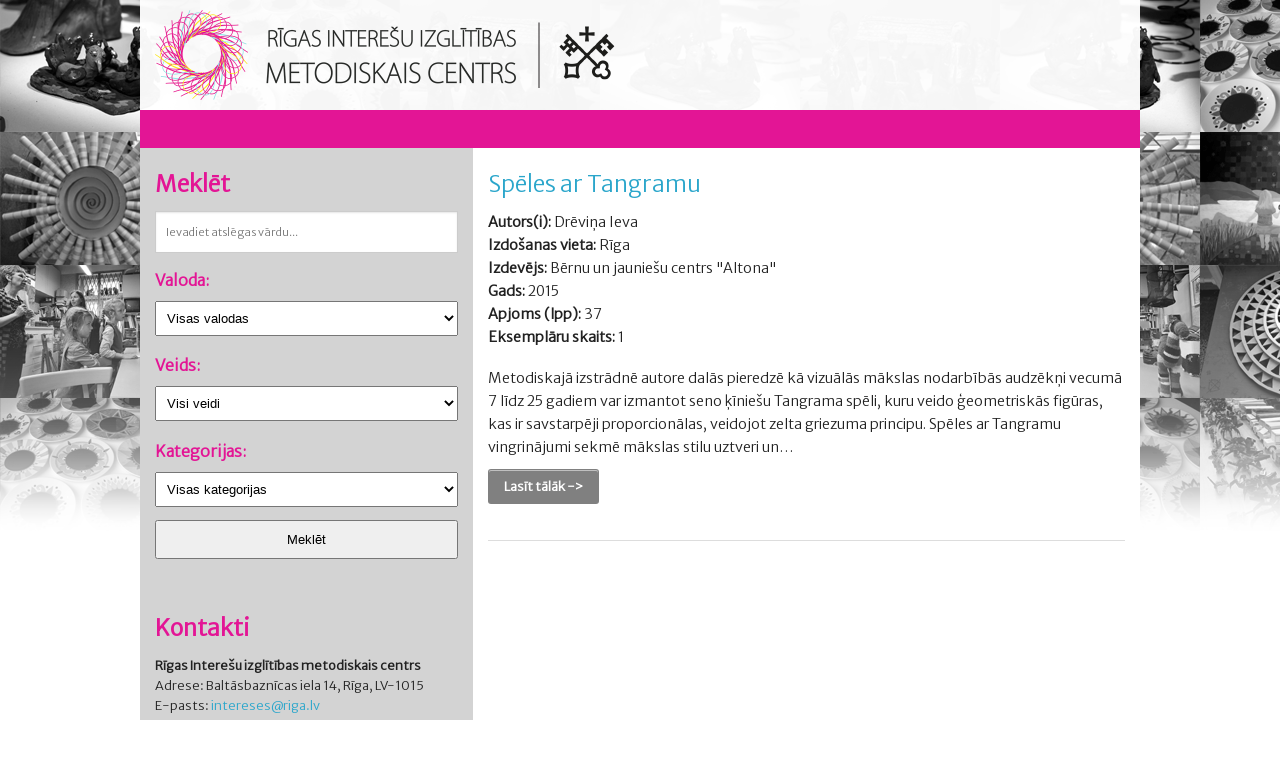

--- FILE ---
content_type: text/html; charset=UTF-8
request_url: https://www.intereses.lv/lib/tag/makslas-darbs/
body_size: 7888
content:
<!DOCTYPE html>
<!--[if IE 8]> 				 <html class="no-js lt-ie9" lang="en" > <![endif]-->
<!--[if gt IE 8]><!--> <html class="no-js" lang="en" > <!--<![endif]-->

<head>
  <meta charset="utf-8">
  <meta http-equiv="X-UA-Compatible" content="IE=edge" >
  <meta name="viewport" content="width=device-width">
  <title>mākslas darbs &laquo;  Metodisko materiālu datu bāze</title>
  <link rel="stylesheet" href="https://www.intereses.lv/lib/wp-content/themes/intereses/css/social.css">
  <link rel="stylesheet" href="https://www.intereses.lv/lib/wp-content/themes/intereses/css/foundation.css">
  <link rel="stylesheet" href="https://www.intereses.lv/lib/wp-content/themes/intereses/style.css?ver=1.0.1" type="text/css" />
  <script src="https://www.intereses.lv/lib/wp-content/themes/intereses/js/vendor/custom.modernizr.js"></script>
  <script src="https://www.intereses.lv/lib/wp-content/themes/intereses/js/vendor/jquery.js"></script>
  <script type='text/javascript' src='//lib.intereses.lv/wp-includes/js/jquery/jquery-migrate.min.js?ver=1.2.1'></script>
  <link href='//fonts.googleapis.com/css?family=Merriweather+Sans:300&subset=latin,latin-ext' rel='stylesheet' type='text/css'>
  <meta name='robots' content='max-image-preview:large' />
<link rel="alternate" type="application/rss+xml" title="Metodisko materiālu datu bāze &raquo; mākslas darbs plūsma" href="https://www.intereses.lv/lib/tag/makslas-darbs/feed/" />
<style id='wp-img-auto-sizes-contain-inline-css' type='text/css'>
img:is([sizes=auto i],[sizes^="auto," i]){contain-intrinsic-size:3000px 1500px}
/*# sourceURL=wp-img-auto-sizes-contain-inline-css */
</style>

<style id='wp-emoji-styles-inline-css' type='text/css'>

	img.wp-smiley, img.emoji {
		display: inline !important;
		border: none !important;
		box-shadow: none !important;
		height: 1em !important;
		width: 1em !important;
		margin: 0 0.07em !important;
		vertical-align: -0.1em !important;
		background: none !important;
		padding: 0 !important;
	}
/*# sourceURL=wp-emoji-styles-inline-css */
</style>
<link rel='stylesheet' id='wp-block-library-css' href='https://www.intereses.lv/lib/wp-includes/css/dist/block-library/style.min.css?ver=6.9' type='text/css' media='all' />

<style id='classic-theme-styles-inline-css' type='text/css'>
/*! This file is auto-generated */
.wp-block-button__link{color:#fff;background-color:#32373c;border-radius:9999px;box-shadow:none;text-decoration:none;padding:calc(.667em + 2px) calc(1.333em + 2px);font-size:1.125em}.wp-block-file__button{background:#32373c;color:#fff;text-decoration:none}
/*# sourceURL=/wp-includes/css/classic-themes.min.css */
</style>
<link rel='stylesheet' id='search-filter-plugin-styles-css' href='https://www.intereses.lv/lib/wp-content/plugins/search-filter-pro/public/assets/css/search-filter.min.css?ver=2.4.3' type='text/css' media='all' />
<link rel='stylesheet' id='tw-pagination-css' href='https://www.intereses.lv/lib/wp-content/plugins/intereses-pagination/tw-pagination.css?ver=1.0' type='text/css' media='screen' />
<script type="text/javascript" src="https://www.intereses.lv/lib/wp-includes/js/jquery/jquery.min.js?ver=3.7.1" id="jquery-core-js"></script>
<script type="text/javascript" src="https://www.intereses.lv/lib/wp-includes/js/jquery/jquery-migrate.min.js?ver=3.4.1" id="jquery-migrate-js"></script>
<script type="text/javascript" id="search-filter-plugin-build-js-extra">
/* <![CDATA[ */
var SF_LDATA = {"ajax_url":"https://www.intereses.lv/lib/wp-admin/admin-ajax.php","home_url":"https://www.intereses.lv/lib/"};
//# sourceURL=search-filter-plugin-build-js-extra
/* ]]> */
</script>
<script type="text/javascript" src="https://www.intereses.lv/lib/wp-content/plugins/search-filter-pro/public/assets/js/search-filter-build.min.js?ver=2.4.3" id="search-filter-plugin-build-js"></script>
<script type="text/javascript" src="https://www.intereses.lv/lib/wp-content/plugins/search-filter-pro/public/assets/js/chosen.jquery.min.js?ver=2.4.3" id="search-filter-plugin-chosen-js"></script>
<link rel="https://api.w.org/" href="https://www.intereses.lv/lib/wp-json/" /><link rel="alternate" title="JSON" type="application/json" href="https://www.intereses.lv/lib/wp-json/wp/v2/tags/94" /><link rel="EditURI" type="application/rsd+xml" title="RSD" href="https://www.intereses.lv/lib/xmlrpc.php?rsd" />
<!-- Stream WordPress user activity plugin v4.1.1 -->
</head>
<body>
	<div class="header">
		<div class="row white wrapper">
			<div class="large-12 columns small-centered">
				<div class="logo">
					<a href="https://www.intereses.lv/lib"><img src="https://www.intereses.lv/lib/wp-content/themes/intereses/img/logo-riga.png" alt="Metodisko materiālu datu bāze" /></a>
				</div>
			</div>
			<div class="contain-to-grid sticky"><nav class="top-bar">
<!--ul class="title-area">
    						<li class="name"></li>
						<li class="toggle-topbar menu-icon"><a href="#"><span>Izvēlne</span></a></li>
					</ul-->
					<section class="top-bar-section">
<false class="left"><ul>
<li id="menu-item-321" class="menu-item-321"><a></a></li>
<li id="menu-item-375" class="menu-item-375"><a></a></li>
<li id="menu-item-365" class="menu-item-365"><a></a></li>
<li id="menu-item-246" class="menu-item-246"><a></a></li>
<li id="menu-item-356" class="menu-item-356"><a></a></li>
<li id="menu-item-121" class="menu-item-121"><a></a></li>
<li id="menu-item-129" class="menu-item-129"><a></a></li>
<li id="menu-item-139" class="menu-item-139"><a></a></li>
<li id="menu-item-137" class="menu-item-137"><a></a></li>
<li id="menu-item-350" class="menu-item-350"><a></a></li>
<li id="menu-item-313" class="menu-item-313"><a></a></li>
<li id="menu-item-643" class="menu-item-643"><a></a></li>
<li id="menu-item-326" class="menu-item-326"><a></a></li>
<li id="menu-item-203" class="menu-item-203"><a></a></li>
<li id="menu-item-191" class="menu-item-191"><a></a></li>
<li id="menu-item-178" class="menu-item-178"><a></a></li>
<li id="menu-item-293" class="menu-item-293"><a></a></li>
<li id="menu-item-369" class="menu-item-369"><a></a></li>
<li id="menu-item-379" class="menu-item-379"><a></a></li>
<li id="menu-item-702" class="menu-item-702"><a></a></li>
<li id="menu-item-225" class="menu-item-225"><a></a></li>
<li id="menu-item-227" class="menu-item-227"><a></a></li>
<li id="menu-item-113" class="menu-item-113"><a></a></li>
<li id="menu-item-363" class="menu-item-363"><a></a></li>
<li id="menu-item-359" class="menu-item-359"><a></a></li>
<li id="menu-item-193" class="menu-item-193"><a></a></li>
<li id="menu-item-195" class="menu-item-195"><a></a></li>
<li id="menu-item-718" class="menu-item-718"><a></a></li>
<li id="menu-item-695" class="menu-item-695"><a></a></li>
<li id="menu-item-668" class="menu-item-668"><a></a></li>
<li id="menu-item-361" class="menu-item-361"><a></a></li>
<li id="menu-item-48" class="menu-item-48"><a></a></li>
<li id="menu-item-287" class="menu-item-287"><a></a></li>
<li id="menu-item-93" class="menu-item-93"><a></a></li>
<li id="menu-item-50" class="menu-item-50"><a></a></li>
<li id="menu-item-323" class="menu-item-323"><a></a></li>
<li id="menu-item-158" class="menu-item-158"><a></a></li>
<li id="menu-item-235" class="menu-item-235"><a></a></li>
<li id="menu-item-77" class="menu-item-77"><a></a></li>
<li id="menu-item-346" class="menu-item-346"><a></a></li>
<li id="menu-item-250" class="menu-item-250"><a></a></li>
<li id="menu-item-330" class="menu-item-330"><a></a></li>
<li id="menu-item-107" class="menu-item-107"><a></a></li>
<li id="menu-item-674" class="menu-item-674"><a></a></li>
<li id="menu-item-154" class="menu-item-154"><a></a></li>
<li id="menu-item-180" class="menu-item-180"><a></a></li>
<li id="menu-item-184" class="menu-item-184"><a></a></li>
<li id="menu-item-63" class="menu-item-63"><a></a></li>
<li id="menu-item-254" class="menu-item-254"><a></a></li>
<li id="menu-item-340" class="menu-item-340"><a></a></li>
<li id="menu-item-244" class="menu-item-244"><a></a></li>
<li id="menu-item-101" class="menu-item-101"><a></a></li>
<li id="menu-item-209" class="menu-item-209"><a></a></li>
<li id="menu-item-317" class="menu-item-317"><a></a></li>
<li id="menu-item-118" class="menu-item-118"><a></a></li>
<li id="menu-item-613" class="menu-item-613"><a></a></li>
<li id="menu-item-150" class="menu-item-150"><a></a></li>
<li id="menu-item-237" class="menu-item-237"><a></a></li>
<li id="menu-item-168" class="menu-item-168"><a></a></li>
<li id="menu-item-189" class="menu-item-189"><a></a></li>
<li id="menu-item-258" class="menu-item-258"><a></a></li>
<li id="menu-item-215" class="menu-item-215"><a></a></li>
<li id="menu-item-103" class="menu-item-103"><a></a></li>
<li id="menu-item-164" class="menu-item-164"><a></a></li>
<li id="menu-item-109" class="menu-item-109"><a></a></li>
<li id="menu-item-336" class="menu-item-336"><a></a></li>
<li id="menu-item-448" class="menu-item-448"><a></a></li>
<li id="menu-item-578" class="menu-item-578"><a></a></li>
<li id="menu-item-592" class="menu-item-592"><a></a></li>
<li id="menu-item-338" class="menu-item-338"><a></a></li>
<li id="menu-item-315" class="menu-item-315"><a></a></li>
<li id="menu-item-252" class="menu-item-252"><a></a></li>
<li id="menu-item-131" class="menu-item-131"><a></a></li>
<li id="menu-item-162" class="menu-item-162"><a></a></li>
<li id="menu-item-344" class="menu-item-344"><a></a></li>
<li id="menu-item-239" class="menu-item-239"><a></a></li>
<li id="menu-item-182" class="menu-item-182"><a></a></li>
<li id="menu-item-256" class="menu-item-256"><a></a></li>
<li id="menu-item-622" class="menu-item-622"><a></a></li>
<li id="menu-item-172" class="menu-item-172"><a></a></li>
<li id="menu-item-221" class="menu-item-221"><a></a></li>
<li id="menu-item-348" class="menu-item-348"><a></a></li>
<li id="menu-item-229" class="menu-item-229"><a></a></li>
<li id="menu-item-352" class="menu-item-352"><a></a></li>
<li id="menu-item-319" class="menu-item-319"><a></a></li>
<li id="menu-item-166" class="menu-item-166"><a></a></li>
<li id="menu-item-160" class="menu-item-160"><a></a></li>
<li id="menu-item-334" class="menu-item-334"><a></a></li>
<li id="menu-item-144" class="menu-item-144"><a></a></li>
<li id="menu-item-684" class="menu-item-684"><a></a></li>
<li id="menu-item-187" class="menu-item-187"><a></a></li>
<li id="menu-item-678" class="menu-item-678"><a></a></li>
<li id="menu-item-125" class="menu-item-125"><a></a></li>
<li id="menu-item-127" class="menu-item-127"><a></a></li>
<li id="menu-item-115" class="menu-item-115"><a></a></li>
<li id="menu-item-111" class="menu-item-111"><a></a></li>
<li id="menu-item-233" class="menu-item-233"><a></a></li>
<li id="menu-item-207" class="menu-item-207"><a></a></li>
<li id="menu-item-371" class="menu-item-371"><a></a></li>
<li id="menu-item-176" class="menu-item-176"><a></a></li>
<li id="menu-item-332" class="menu-item-332"><a></a></li>
<li id="menu-item-638" class="menu-item-638"><a></a></li>
<li id="menu-item-152" class="menu-item-152"><a></a></li>
<li id="menu-item-36" class="menu-item-36"><a></a></li>
<li id="menu-item-170" class="menu-item-170"><a></a></li>
<li id="menu-item-217" class="menu-item-217"><a></a></li>
<li id="menu-item-377" class="menu-item-377"><a></a></li>
<li id="menu-item-156" class="menu-item-156"><a></a></li>
<li id="menu-item-709" class="menu-item-709"><a></a></li>
<li id="menu-item-311" class="menu-item-311"><a></a></li>
<li id="menu-item-309" class="menu-item-309"><a></a></li>
<li id="menu-item-307" class="menu-item-307"><a></a></li>
<li id="menu-item-660" class="menu-item-660"><a></a></li>
<li id="menu-item-105" class="menu-item-105"><a></a></li>
<li id="menu-item-99" class="menu-item-99"><a></a></li>
<li id="menu-item-289" class="menu-item-289"><a></a></li>
<li id="menu-item-97" class="menu-item-97"><a></a></li>
<li id="menu-item-291" class="menu-item-291"><a></a></li>
<li id="menu-item-608" class="menu-item-608"><a></a></li>
<li id="menu-item-95" class="menu-item-95"><a></a></li>
<li id="menu-item-90" class="menu-item-90"><a></a></li>
<li id="menu-item-211" class="menu-item-211"><a></a></li>
<li id="menu-item-146" class="menu-item-146"><a></a></li>
<li id="menu-item-299" class="menu-item-299"><a></a></li>
<li id="menu-item-302" class="menu-item-302"><a></a></li>
<li id="menu-item-87" class="menu-item-87"><a></a></li>
<li id="menu-item-664" class="menu-item-664"><a></a></li>
<li id="menu-item-223" class="menu-item-223"><a></a></li>
<li id="menu-item-263" class="menu-item-263"><a></a></li>
<li id="menu-item-567" class="menu-item-567"><a></a></li>
<li id="menu-item-260" class="menu-item-260"><a></a></li>
<li id="menu-item-141" class="menu-item-141"><a></a></li>
<li id="menu-item-649" class="menu-item-649"><a></a></li>
<li id="menu-item-328" class="menu-item-328"><a></a></li>
<li id="menu-item-272" class="menu-item-272"><a></a></li>
<li id="menu-item-274" class="menu-item-274"><a></a></li>
<li id="menu-item-342" class="menu-item-342"><a></a></li>
<li id="menu-item-242" class="menu-item-242"><a></a></li>
<li id="menu-item-354" class="menu-item-354"><a></a></li>
<li id="menu-item-174" class="menu-item-174"><a></a></li>
<li id="menu-item-367" class="menu-item-367"><a></a></li>
<li id="menu-item-296" class="menu-item-296"><a></a></li>
<li id="menu-item-219" class="menu-item-219"><a></a></li>
<li id="menu-item-654" class="menu-item-654"><a></a></li>
</ul></false>
					
						</section>
				</nav>
			</div>
		</div>
		<div class="clearer"></div>
	</div>
<div class="content">
<div class="row">
	<div class="large-4 columns sidebar">
	
	<h4>Meklēt</h4>
	<form data-sf-form-id='385' data-is-rtl='0' data-maintain-state='' data-results-url='https://www.intereses.lv/lib/search/' data-ajax-url='https://www.intereses.lv/lib/search/?sf_data=all' data-ajax-form-url='https://www.intereses.lv/lib/?sfid=385&amp;sf_action=get_data&amp;sf_data=form' data-display-result-method='archive' data-use-history-api='1' data-template-loaded='0' data-lang-code='' data-ajax='1' data-ajax-data-type='html' data-ajax-target='#content' data-ajax-pagination-type='normal' data-ajax-links-selector='.pagination a' data-update-ajax-url='1' data-only-results-ajax='1' data-scroll-to-pos='0' data-init-paged='1' data-auto-update='1' data-auto-count='1' data-auto-count-refresh-mode='1' action='https://www.intereses.lv/lib/search/' method='post' class='searchandfilter' id='search-filter-form-385' autocomplete='off' data-instance-count='1'><ul><li class="sf-field-search" data-sf-field-name="search" data-sf-field-type="search" data-sf-field-input-type="">		<label><input placeholder="Ievadiet atslēgas vārdu..." name="_sf_search[]" class="sf-input-text" type="text" value="" title=""></label>		</li><li class="sf-field-post-meta-valoda" data-sf-field-name="_sfm_valoda" data-sf-field-type="post_meta" data-sf-field-input-type="select" data-sf-meta-type="choice"><h4>Valoda:</h4>		<label>
				<select name="_sfm_valoda[]" class="sf-input-select" title="">
			
						<option class="sf-level-0 sf-item-0 sf-option-active" selected="selected" data-sf-depth="0" value="">Visas valodas</option>
						<option class="sf-level-0 " data-sf-count="144" data-sf-depth="0" value="lv">Latviešu&nbsp;&nbsp;(144)</option>
						<option class="sf-level-0 " data-sf-count="0" data-sf-depth="0" value="en">Angļu&nbsp;&nbsp;(0)</option>
					</select>
		</label>		</li><li class="sf-field-post-meta-veids" data-sf-field-name="_sfm_veids" data-sf-field-type="post_meta" data-sf-field-input-type="select" data-sf-meta-type="choice"><h4>Veids:</h4>		<label>
				<select name="_sfm_veids[]" class="sf-input-select" title="">
			
						<option class="sf-level-0 sf-item-0 sf-option-active" selected="selected" data-sf-depth="0" value="">Visi veidi</option>
						<option class="sf-level-0 " data-sf-count="127" data-sf-depth="0" value="gramata">Grāmata&nbsp;&nbsp;(127)</option>
						<option class="sf-level-0 " data-sf-count="0" data-sf-depth="0" value="audiovizuals">Audiovizuāls dokuments&nbsp;&nbsp;(0)</option>
						<option class="sf-level-0 " data-sf-count="8" data-sf-depth="0" value="gramatacd">Grāmata + Audiovizuāls dokuments&nbsp;&nbsp;(8)</option>
						<option class="sf-level-0 " data-sf-count="0" data-sf-depth="0" value="serializdevums">Seriālizdevums&nbsp;&nbsp;(0)</option>
						<option class="sf-level-0 " data-sf-count="0" data-sf-depth="0" value="mikroforma">Mikroforma&nbsp;&nbsp;(0)</option>
						<option class="sf-level-0 " data-sf-count="0" data-sf-depth="0" value="kartografisks">Kartogrāfisks dokuments&nbsp;&nbsp;(0)</option>
						<option class="sf-level-0 " data-sf-count="4" data-sf-depth="0" value="notis">Nošizdevums&nbsp;&nbsp;(4)</option>
						<option class="sf-level-0 " data-sf-count="0" data-sf-depth="0" value="attels">Attēlizdevums&nbsp;&nbsp;(0)</option>
						<option class="sf-level-0 " data-sf-count="2" data-sf-depth="0" value="edoc">Elektronisks dokuments&nbsp;&nbsp;(2)</option>
						<option class="sf-level-0 " data-sf-count="0" data-sf-depth="0" value="rokraksts">Rokraksts&nbsp;&nbsp;(0)</option>
						<option class="sf-level-0 " data-sf-count="1" data-sf-depth="0" value="cits">Cits dokuments&nbsp;&nbsp;(1)</option>
						<option class="sf-level-0 " data-sf-count="2" data-sf-depth="0" value="dejas">Dejas apraksts&nbsp;&nbsp;(2)</option>
					</select>
		</label>		</li><li class="sf-field-category" data-sf-field-name="_sft_category" data-sf-field-type="category" data-sf-field-input-type="select"><h4>Kategorijas:</h4>		<label>
				<select name="_sft_category[]" class="sf-input-select" title="">
			
						<option class="sf-level-0 sf-item-0 sf-option-active" selected="selected" data-sf-count="0" data-sf-depth="0" value="">Visas kategorijas</option>
						<option class="sf-level-0 sf-item-337" data-sf-count="22" data-sf-depth="0" value="citas-interesu-izglitibas-programmas">Citas interešu izglītības programmas&nbsp;&nbsp;(22)</option>
						<option class="sf-level-1 sf-item-458" data-sf-count="4" data-sf-depth="1" value="citas">&nbsp;&nbsp;&nbsp;Citas&nbsp;&nbsp;(4)</option>
						<option class="sf-level-2 sf-item-463" data-sf-count="1" data-sf-depth="2" value="friziermaksla-stils-un-mode">&nbsp;&nbsp;&nbsp;&nbsp;&nbsp;&nbsp;Friziermāksla, stils un mode&nbsp;&nbsp;(1)</option>
						<option class="sf-level-2 sf-item-498" data-sf-count="2" data-sf-depth="2" value="tematiskas-kompleksveida-nodarbibas-pirmsskolas-vecuma-berniem">&nbsp;&nbsp;&nbsp;&nbsp;&nbsp;&nbsp;Tematiskās kompleksveida nodarbības pirmsskolas vecuma bērniem&nbsp;&nbsp;(2)</option>
						<option class="sf-level-2 sf-item-469" data-sf-count="1" data-sf-depth="2" value="zurnalistika">&nbsp;&nbsp;&nbsp;&nbsp;&nbsp;&nbsp;Žurnālistika&nbsp;&nbsp;(1)</option>
						<option class="sf-level-1 sf-item-436" data-sf-count="6" data-sf-depth="1" value="estetikas-skola">&nbsp;&nbsp;&nbsp;Estētikas skola&nbsp;&nbsp;(6)</option>
						<option class="sf-level-2 sf-item-440" data-sf-count="8" data-sf-depth="2" value="pirmsskolas-vecuma-bernu-radosas-nodarbibas">&nbsp;&nbsp;&nbsp;&nbsp;&nbsp;&nbsp;Pirmsskolas vecuma bērnu radošās nodarbības&nbsp;&nbsp;(8)</option>
						<option class="sf-level-1 sf-item-338" data-sf-count="11" data-sf-depth="1" value="valodas">&nbsp;&nbsp;&nbsp;Valodas&nbsp;&nbsp;(11)</option>
						<option class="sf-level-2 sf-item-339" data-sf-count="3" data-sf-depth="2" value="anglu-valoda">&nbsp;&nbsp;&nbsp;&nbsp;&nbsp;&nbsp;Angļu valoda&nbsp;&nbsp;(3)</option>
						<option class="sf-level-2 sf-item-489" data-sf-count="4" data-sf-depth="2" value="latviesu">&nbsp;&nbsp;&nbsp;&nbsp;&nbsp;&nbsp;Latviešu&nbsp;&nbsp;(4)</option>
						<option class="sf-level-2 sf-item-410" data-sf-count="3" data-sf-depth="2" value="vacu-valoda">&nbsp;&nbsp;&nbsp;&nbsp;&nbsp;&nbsp;Vācu valoda&nbsp;&nbsp;(3)</option>
						<option class="sf-level-0 sf-item-2" data-sf-count="78" data-sf-depth="0" value="kulturizglitiba">Kultūrizglītība&nbsp;&nbsp;(78)</option>
						<option class="sf-level-1 sf-item-61" data-sf-count="6" data-sf-depth="1" value="deja">&nbsp;&nbsp;&nbsp;Deja&nbsp;&nbsp;(6)</option>
						<option class="sf-level-2 sf-item-62" data-sf-count="1" data-sf-depth="2" value="musdienu-deja">&nbsp;&nbsp;&nbsp;&nbsp;&nbsp;&nbsp;Mūsdienu deja&nbsp;&nbsp;(1)</option>
						<option class="sf-level-2 sf-item-69" data-sf-count="2" data-sf-depth="2" value="sarikojuma-balles-dejas">&nbsp;&nbsp;&nbsp;&nbsp;&nbsp;&nbsp;Sarīkojuma/balles dejas&nbsp;&nbsp;(2)</option>
						<option class="sf-level-2 sf-item-506" data-sf-count="3" data-sf-depth="2" value="tautas-deja">&nbsp;&nbsp;&nbsp;&nbsp;&nbsp;&nbsp;Tautas deja&nbsp;&nbsp;(3)</option>
						<option class="sf-level-3 sf-item-507" data-sf-count="1" data-sf-depth="3" value="pirmsskolas-tautas-deju-kolektivs">&nbsp;&nbsp;&nbsp;&nbsp;&nbsp;&nbsp;&nbsp;&nbsp;&nbsp;Pirmsskolas tautas deju kolektīvs&nbsp;&nbsp;(1)</option>
						<option class="sf-level-2 sf-item-37" data-sf-count="2" data-sf-depth="2" value="folklora">&nbsp;&nbsp;&nbsp;&nbsp;&nbsp;&nbsp;Folklora&nbsp;&nbsp;(2)</option>
						<option class="sf-level-2 sf-item-3" data-sf-count="13" data-sf-depth="2" value="muzika">&nbsp;&nbsp;&nbsp;&nbsp;&nbsp;&nbsp;Mūzika&nbsp;&nbsp;(13)</option>
						<option class="sf-level-3 sf-item-35" data-sf-count="2" data-sf-depth="3" value="instrumentalie-ansambli">&nbsp;&nbsp;&nbsp;&nbsp;&nbsp;&nbsp;&nbsp;&nbsp;&nbsp;Instrumentālie ansambļi&nbsp;&nbsp;(2)</option>
						<option class="sf-level-4 sf-item-36" data-sf-count="1" data-sf-depth="4" value="instrumentalais-ansamblis">&nbsp;&nbsp;&nbsp;&nbsp;&nbsp;&nbsp;&nbsp;&nbsp;&nbsp;&nbsp;&nbsp;&nbsp;Instrumentālais ansamblis&nbsp;&nbsp;(1)</option>
						<option class="sf-level-3 sf-item-11" data-sf-count="6" data-sf-depth="3" value="kori">&nbsp;&nbsp;&nbsp;&nbsp;&nbsp;&nbsp;&nbsp;&nbsp;&nbsp;Kori&nbsp;&nbsp;(6)</option>
						<option class="sf-level-3 sf-item-16" data-sf-count="7" data-sf-depth="3" value="vokalie-ansambli">&nbsp;&nbsp;&nbsp;&nbsp;&nbsp;&nbsp;&nbsp;&nbsp;&nbsp;Vokālie ansambļi&nbsp;&nbsp;(7)</option>
						<option class="sf-level-2 sf-item-251" data-sf-count="7" data-sf-depth="2" value="radosas-industrijas">&nbsp;&nbsp;&nbsp;&nbsp;&nbsp;&nbsp;Radošās industrijas&nbsp;&nbsp;(7)</option>
						<option class="sf-level-3 sf-item-270" data-sf-count="2" data-sf-depth="3" value="animacija">&nbsp;&nbsp;&nbsp;&nbsp;&nbsp;&nbsp;&nbsp;&nbsp;&nbsp;Animācija&nbsp;&nbsp;(2)</option>
						<option class="sf-level-3 sf-item-252" data-sf-count="3" data-sf-depth="3" value="foto">&nbsp;&nbsp;&nbsp;&nbsp;&nbsp;&nbsp;&nbsp;&nbsp;&nbsp;Foto&nbsp;&nbsp;(3)</option>
						<option class="sf-level-3 sf-item-261" data-sf-count="1" data-sf-depth="3" value="kino">&nbsp;&nbsp;&nbsp;&nbsp;&nbsp;&nbsp;&nbsp;&nbsp;&nbsp;Kino&nbsp;&nbsp;(1)</option>
						<option class="sf-level-3 sf-item-513" data-sf-count="1" data-sf-depth="3" value="video">&nbsp;&nbsp;&nbsp;&nbsp;&nbsp;&nbsp;&nbsp;&nbsp;&nbsp;Video&nbsp;&nbsp;(1)</option>
						<option class="sf-level-2 sf-item-42" data-sf-count="5" data-sf-depth="2" value="teatris">&nbsp;&nbsp;&nbsp;&nbsp;&nbsp;&nbsp;Teātris&nbsp;&nbsp;(5)</option>
						<option class="sf-level-2 sf-item-76" data-sf-count="47" data-sf-depth="2" value="vizuala-un-vizuali-plastiska-maksla">&nbsp;&nbsp;&nbsp;&nbsp;&nbsp;&nbsp;Vizuālā un vizuāli plastiskā māksla&nbsp;&nbsp;(47)</option>
						<option class="sf-level-3 sf-item-141" data-sf-count="2" data-sf-depth="3" value="ausana">&nbsp;&nbsp;&nbsp;&nbsp;&nbsp;&nbsp;&nbsp;&nbsp;&nbsp;Aušana&nbsp;&nbsp;(2)</option>
						<option class="sf-level-3 sf-item-120" data-sf-count="1" data-sf-depth="3" value="grafika">&nbsp;&nbsp;&nbsp;&nbsp;&nbsp;&nbsp;&nbsp;&nbsp;&nbsp;Grafika&nbsp;&nbsp;(1)</option>
						<option class="sf-level-3 sf-item-241" data-sf-count="2" data-sf-depth="3" value="instalacija-telnieciba">&nbsp;&nbsp;&nbsp;&nbsp;&nbsp;&nbsp;&nbsp;&nbsp;&nbsp;Instalācija, tēlniecība&nbsp;&nbsp;(2)</option>
						<option class="sf-level-3 sf-item-13" data-sf-count="6" data-sf-depth="3" value="keramika">&nbsp;&nbsp;&nbsp;&nbsp;&nbsp;&nbsp;&nbsp;&nbsp;&nbsp;Keramika&nbsp;&nbsp;(6)</option>
						<option class="sf-level-3 sf-item-190" data-sf-count="6" data-sf-depth="3" value="kombinetie-rokdarbi">&nbsp;&nbsp;&nbsp;&nbsp;&nbsp;&nbsp;&nbsp;&nbsp;&nbsp;Kombinētie rokdarbi&nbsp;&nbsp;(6)</option>
						<option class="sf-level-3 sf-item-207" data-sf-count="3" data-sf-depth="3" value="papira-plastika">&nbsp;&nbsp;&nbsp;&nbsp;&nbsp;&nbsp;&nbsp;&nbsp;&nbsp;Papīra plastika&nbsp;&nbsp;(3)</option>
						<option class="sf-level-3 sf-item-185" data-sf-count="1" data-sf-depth="3" value="perlosana">&nbsp;&nbsp;&nbsp;&nbsp;&nbsp;&nbsp;&nbsp;&nbsp;&nbsp;Pērļošana&nbsp;&nbsp;(1)</option>
						<option class="sf-level-3 sf-item-125" data-sf-count="3" data-sf-depth="3" value="porcelana-un-stikla-apgleznosana">&nbsp;&nbsp;&nbsp;&nbsp;&nbsp;&nbsp;&nbsp;&nbsp;&nbsp;Porcelāna un stikla apgleznošana&nbsp;&nbsp;(3)</option>
						<option class="sf-level-3 sf-item-516" data-sf-count="1" data-sf-depth="3" value="rotu-izgatavosana">&nbsp;&nbsp;&nbsp;&nbsp;&nbsp;&nbsp;&nbsp;&nbsp;&nbsp;Rotu izgatavošana&nbsp;&nbsp;(1)</option>
						<option class="sf-level-3 sf-item-214" data-sf-count="2" data-sf-depth="3" value="stikla-apstrade">&nbsp;&nbsp;&nbsp;&nbsp;&nbsp;&nbsp;&nbsp;&nbsp;&nbsp;Stikla apstrāde&nbsp;&nbsp;(2)</option>
						<option class="sf-level-3 sf-item-161" data-sf-count="4" data-sf-depth="3" value="susana-modelesana">&nbsp;&nbsp;&nbsp;&nbsp;&nbsp;&nbsp;&nbsp;&nbsp;&nbsp;Šūšana, modelēšana&nbsp;&nbsp;(4)</option>
						<option class="sf-level-3 sf-item-138" data-sf-count="3" data-sf-depth="3" value="tekstilrokdarbi">&nbsp;&nbsp;&nbsp;&nbsp;&nbsp;&nbsp;&nbsp;&nbsp;&nbsp;Tekstilrokdarbi&nbsp;&nbsp;(3)</option>
						<option class="sf-level-3 sf-item-238" data-sf-count="2" data-sf-depth="3" value="veidosana">&nbsp;&nbsp;&nbsp;&nbsp;&nbsp;&nbsp;&nbsp;&nbsp;&nbsp;Veidošana&nbsp;&nbsp;(2)</option>
						<option class="sf-level-3 sf-item-150" data-sf-count="2" data-sf-depth="3" value="vilnas-velsana">&nbsp;&nbsp;&nbsp;&nbsp;&nbsp;&nbsp;&nbsp;&nbsp;&nbsp;Vilnas velšana&nbsp;&nbsp;(2)</option>
						<option class="sf-level-3 sf-item-135" data-sf-count="1" data-sf-depth="3" value="zida-apgleznosana">&nbsp;&nbsp;&nbsp;&nbsp;&nbsp;&nbsp;&nbsp;&nbsp;&nbsp;Zīda apgleznošana&nbsp;&nbsp;(1)</option>
						<option class="sf-level-3 sf-item-91" data-sf-count="4" data-sf-depth="3" value="zimesana-gleznosana">&nbsp;&nbsp;&nbsp;&nbsp;&nbsp;&nbsp;&nbsp;&nbsp;&nbsp;Zīmēšana, gleznošana&nbsp;&nbsp;(4)</option>
						<option class="sf-level-4 sf-item-111" data-sf-count="4" data-sf-depth="4" value="gleznosana">&nbsp;&nbsp;&nbsp;&nbsp;&nbsp;&nbsp;&nbsp;&nbsp;&nbsp;&nbsp;&nbsp;&nbsp;Gleznošana&nbsp;&nbsp;(4)</option>
						<option class="sf-level-0 sf-item-524" data-sf-count="2" data-sf-depth="0" value="metodika">Metodika&nbsp;&nbsp;(2)</option>
						<option class="sf-level-0 sf-item-317" data-sf-count="21" data-sf-depth="0" value="sporta-interesu-izglitiba">Sporta interešu izglītība&nbsp;&nbsp;(21)</option>
						<option class="sf-level-1 sf-item-391" data-sf-count="3" data-sf-depth="1" value="galda-speles">&nbsp;&nbsp;&nbsp;Galda spēles&nbsp;&nbsp;(3)</option>
						<option class="sf-level-2 sf-item-392" data-sf-count="3" data-sf-depth="2" value="dambrete">&nbsp;&nbsp;&nbsp;&nbsp;&nbsp;&nbsp;Dambrete&nbsp;&nbsp;(3)</option>
						<option class="sf-level-1 sf-item-349" data-sf-count="16" data-sf-depth="1" value="individualie-sporta-veidi">&nbsp;&nbsp;&nbsp;Individuālie sporta veidi&nbsp;&nbsp;(16)</option>
						<option class="sf-level-2 sf-item-480" data-sf-count="1" data-sf-depth="2" value="aerobika">&nbsp;&nbsp;&nbsp;&nbsp;&nbsp;&nbsp;Aerobika&nbsp;&nbsp;(1)</option>
						<option class="sf-level-2 sf-item-387" data-sf-count="1" data-sf-depth="2" value="citi-individualie-sporta-veidi">&nbsp;&nbsp;&nbsp;&nbsp;&nbsp;&nbsp;Citi individuālie sporta veidi&nbsp;&nbsp;(1)</option>
						<option class="sf-level-2 sf-item-350" data-sf-count="1" data-sf-depth="2" value="kapsanas-sports-klinsu-kapsana">&nbsp;&nbsp;&nbsp;&nbsp;&nbsp;&nbsp;Kāpšanas sports, klinšu kāpšana&nbsp;&nbsp;(1)</option>
						<option class="sf-level-2 sf-item-358" data-sf-count="2" data-sf-depth="2" value="karate">&nbsp;&nbsp;&nbsp;&nbsp;&nbsp;&nbsp;Karatē&nbsp;&nbsp;(2)</option>
						<option class="sf-level-2 sf-item-416" data-sf-count="1" data-sf-depth="2" value="sporta-turisms">&nbsp;&nbsp;&nbsp;&nbsp;&nbsp;&nbsp;Sporta tūrisms&nbsp;&nbsp;(1)</option>
						<option class="sf-level-2 sf-item-357" data-sf-count="9" data-sf-depth="2" value="vispusiga-fiziska-sagatavotiba">&nbsp;&nbsp;&nbsp;&nbsp;&nbsp;&nbsp;Vispusīgā fiziskā sagatavotība&nbsp;&nbsp;(9)</option>
						<option class="sf-level-3 sf-item-383" data-sf-count="2" data-sf-depth="3" value="pirmsskola">&nbsp;&nbsp;&nbsp;&nbsp;&nbsp;&nbsp;&nbsp;&nbsp;&nbsp;Pirmsskola&nbsp;&nbsp;(2)</option>
						<option class="sf-level-2 sf-item-344" data-sf-count="1" data-sf-depth="2" value="sporta-speles">&nbsp;&nbsp;&nbsp;&nbsp;&nbsp;&nbsp;Sporta spēles&nbsp;&nbsp;(1)</option>
						<option class="sf-level-3 sf-item-345" data-sf-count="1" data-sf-depth="3" value="florbols">&nbsp;&nbsp;&nbsp;&nbsp;&nbsp;&nbsp;&nbsp;&nbsp;&nbsp;Florbols&nbsp;&nbsp;(1)</option>
						<option class="sf-level-2 sf-item-422" data-sf-count="1" data-sf-depth="2" value="tehniskie-sporta-veidi">&nbsp;&nbsp;&nbsp;&nbsp;&nbsp;&nbsp;Tehniskie sporta veidi&nbsp;&nbsp;(1)</option>
						<option class="sf-level-3 sf-item-423" data-sf-count="1" data-sf-depth="3" value="kartings">&nbsp;&nbsp;&nbsp;&nbsp;&nbsp;&nbsp;&nbsp;&nbsp;&nbsp;Kartings&nbsp;&nbsp;(1)</option>
						<option class="sf-level-2 sf-item-318" data-sf-count="2" data-sf-depth="2" value="vispareja-fiziska-sagatavotiba">&nbsp;&nbsp;&nbsp;&nbsp;&nbsp;&nbsp;Vispārējā un speciālā fiziskā sagatavotība&nbsp;&nbsp;(2)</option>
						<option class="sf-level-0 sf-item-166" data-sf-count="10" data-sf-depth="0" value="tehniska-jaunrade">Tehniskā jaunrade&nbsp;&nbsp;(10)</option>
						<option class="sf-level-1 sf-item-299" data-sf-count="6" data-sf-depth="1" value="datorapmaciba">&nbsp;&nbsp;&nbsp;Datorapmācība&nbsp;&nbsp;(6)</option>
						<option class="sf-level-2 sf-item-300" data-sf-count="4" data-sf-depth="2" value="programmesana">&nbsp;&nbsp;&nbsp;&nbsp;&nbsp;&nbsp;Programmēšana&nbsp;&nbsp;(4)</option>
						<option class="sf-level-1 sf-item-249" data-sf-count="4" data-sf-depth="1" value="konstruesana-un-tehniska-modelesana">&nbsp;&nbsp;&nbsp;Konstruēšana un tehniskā modelēšana&nbsp;&nbsp;(4)</option>
						<option class="sf-level-2 sf-item-250" data-sf-count="4" data-sf-depth="2" value="lego-konstruesana">&nbsp;&nbsp;&nbsp;&nbsp;&nbsp;&nbsp;LEGO konstruēšana&nbsp;&nbsp;(4)</option>
						<option class="sf-level-0 sf-item-274" data-sf-count="9" data-sf-depth="0" value="vides-interesu-izglitiba">Vides interešu izglītība&nbsp;&nbsp;(9)</option>
						<option class="sf-level-1 sf-item-292" data-sf-count="2" data-sf-depth="1" value="arheologijas-pulcins">&nbsp;&nbsp;&nbsp;Arheoloģijas pulciņš&nbsp;&nbsp;(2)</option>
						<option class="sf-level-1 sf-item-275" data-sf-count="3" data-sf-depth="1" value="vides-petnieki">&nbsp;&nbsp;&nbsp;Vides pētnieki&nbsp;&nbsp;(3)</option>
					</select>
		</label>		</li><li class="sf-field-submit" data-sf-field-name="submit" data-sf-field-type="submit" data-sf-field-input-type=""><input type="submit" name="_sf_submit" value="Meklēt"></li></ul></form>	<br class="c"><br class="c">
	<h4 class="c">Kontakti</h4>
	<p class="c" style="font-size:0.8em"><strong>Rīgas Interešu izglītības metodiskais centrs</strong><br>
	Adrese: Baltāsbaznīcas iela 14, Rīga, LV-1015<br>
	E-pasts: <a href="mailto:intereses@riga.lv">intereses@riga.lv</a><br>
	Tālrunis: +371 67340659</p>

</div>
	<div class="large-8 columns content">
		<div class="row">
			 					<div class="large-12 columns">	
						<h4 class="subheader"><a href="https://www.intereses.lv/lib/lib/speles-ar-tangramu/" rel="bookmark">Spēles ar Tangramu</a></h4>
						<p>
							<strong>Autors(i):</strong> Drēviņa Ieva<br><strong>Izdošanas vieta:</strong> Rīga<br><strong>Izdevējs:</strong> Bērnu un jauniešu centrs "Altona"<br><strong>Gads:</strong> 2015<br><strong>Apjoms (lpp):</strong> 37<br><strong>Eksemplāru skaits:</strong> 1<br>						</p>
						<p>Metodiskajā izstrādnē autore dalās pieredzē kā vizuālās mākslas nodarbībās audzēkņi vecumā 7 līdz 25 gadiem var izmantot seno ķīniešu Tangrama spēli, kuru veido ģeometriskās figūras, kas ir savstarpēji proporcionālas, veidojot zelta griezuma principu. Spēles ar Tangramu vingrinājumi sekmē mākslas stilu uztveri un&#8230;</p>
						<a href="https://www.intereses.lv/lib/lib/speles-ar-tangramu/" class="button small radius postbut">Lasīt tālāk -></a><br><hr>
					</div>					
				                		<div class="large-12 columns"><div class="navigation"></div></div>					</div>
	</div>
</div>
</div>
  <div class="footer"><div class="row"><div class="large-12 columns"><p>&copy; Rīgas Interešu izglītības metodiskais centrs, 2010 - 2026<span class="alignright show-for-medium-up"><a href="https://www.intereses.lv/sikdatnu-politika/">Sīkdatņu politika</a></span></p></div></div></div>
<!--script>
$(document).ready(function() {
    $(window).resize(function() {
        if($(window).width() > 1000) {
              	$('.content').each(function(){
  	var sidebar = $(this).siblings('.sidebar');
      	sidebar.height() > $(this).height() ? $(this).height(sidebar.height()) : sidebar.height($(this).height());
        })
	} else {
	$('.sidebar').height('auto');
	}
    }).resize(); // This will simulate a resize to trigger the initial run.
});
</script-->

  <script src="https://www.intereses.lv/lib/wp-content/themes/intereses/js/foundation.min.js"></script>
  <!--script>
    $(document).foundation();
  </script-->
</body>
</html>
